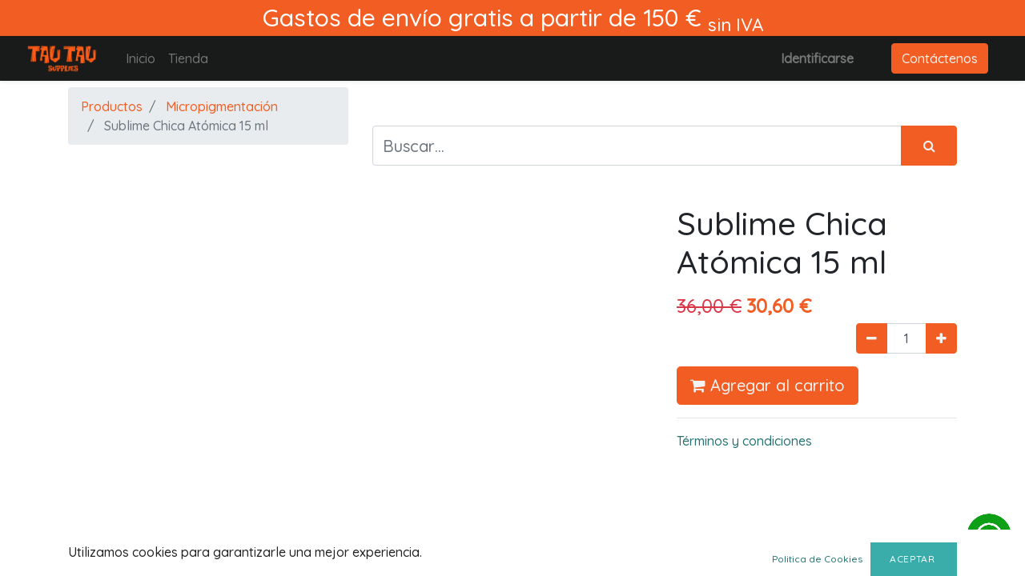

--- FILE ---
content_type: text/html; charset=utf-8
request_url: https://tau-tau.es/shop/sublime-chica-atomica-15-ml-6360?category=79
body_size: 24126
content:

    
    
    
    <!DOCTYPE html>
        
        
            
        
    <html lang="es-ES" data-website-id="1" data-oe-company-name="Encarnación Perálvarez Leiva">
            
        
            
            
            
            
                
            
        
        
    <head>
                <meta charset="utf-8"/>
                <meta http-equiv="X-UA-Compatible" content="IE=edge,chrome=1"/>
            <meta name="viewport" content="width=device-width, initial-scale=1, user-scalable=no"/>
        <meta name="generator" content="Odoo"/>
        
        
        
            
            
            
        
        
        
            
            
            
            
                
                    
                        <meta property="og:type" content="website"/>
                    
                
                    
                        <meta property="og:title" content="Sublime Chica Atómica 15 ml"/>
                    
                
                    
                        <meta property="og:site_name" content="Encarnación Perálvarez Leiva"/>
                    
                
                    
                        <meta property="og:url" content="http://tau-tau.es/shop/sublime-chica-atomica-15-ml-6360"/>
                    
                
                    
                        <meta property="og:image" content="http://tau-tau.es/web/image/product.template/6360/image_1024?unique=594e251"/>
                    
                
                    
                        <meta property="og:description"/>
                    
                
            
            
            
            
                
                    <meta name="twitter:card" content="summary_large_image"/>
                
                    <meta name="twitter:title" content="Sublime Chica Atómica 15 ml"/>
                
                    <meta name="twitter:image" content="http://tau-tau.es/web/image/product.template/6360/image_1024?unique=594e251"/>
                
                    <meta name="twitter:description"/>
                
            
        

        
        
            
            
        
        <link rel="canonical" href="http://tau-tau.es/shop/sublime-chica-atomica-15-ml-6360"/>
        
        <link rel="preconnect" href="https://fonts.gstatic.com/" crossorigin=""/>
    
        

                <title> Sublime Chica Atómica 15 ml | Tau Tau </title>
                <link type="image/x-icon" rel="shortcut icon" href="/web/image/website/1/favicon?unique=acc479c"/>
            <link rel="preload" href="/web/static/lib/fontawesome/fonts/fontawesome-webfont.woff2?v=4.7.0" as="font" crossorigin=""/>
            <link type="text/css" rel="stylesheet" href="/web/content/56914-983c213/1/web.assets_common.css" data-asset-xmlid="web.assets_common" data-asset-version="983c213"/>
            <link rel="preconnect" href="https://fonts.googleapis.com"/>
            <link rel="preconnect" href="https://fonts.gstatic.com"/>
            <link href="https://fonts.googleapis.com/css2?family=Mochiy+Pop+One&amp;family=Quicksand:wght@500&amp;display=swap" rel="stylesheet"/>
            <link type="text/css" rel="stylesheet" href="/web/content/59331-58e3cfa/1/web.assets_frontend.css" data-asset-xmlid="web.assets_frontend" data-asset-version="58e3cfa"/>
        
    
        

                <script id="web.layout.odooscript" type="text/javascript">
                    var odoo = {
                        csrf_token: "e2cfeff228e630ccc59b8d76b37c67dbe59dc8f8o1800717057",
                        debug: "",
                    };
                </script>
            <script type="text/javascript">
                odoo.session_info = {"is_admin": false, "is_system": false, "is_website_user": true, "user_id": false, "is_frontend": true, "translationURL": "/website/translations", "cache_hashes": {"translations": "c213aeab0f0de122c077fc4ebfd4841db5ddd3d3"}, "lang_url_code": "es"};
                if (!/(^|;\s)tz=/.test(document.cookie)) {
                    const userTZ = Intl.DateTimeFormat().resolvedOptions().timeZone;
                    document.cookie = `tz=${userTZ}; path=/`;
                }
            </script>
            <script defer="defer" type="text/javascript" src="/web/content/226-a9e7572/1/web.assets_common_minimal_js.js" data-asset-xmlid="web.assets_common_minimal_js" data-asset-version="a9e7572"></script>
            <script defer="defer" type="text/javascript" src="/web/content/227-9ad155a/1/web.assets_frontend_minimal_js.js" data-asset-xmlid="web.assets_frontend_minimal_js" data-asset-version="9ad155a"></script>
            
        
    
            <script defer="defer" type="text/javascript" data-src="/web/content/56915-e74eef7/1/web.assets_common_lazy.js" data-asset-xmlid="web.assets_common_lazy" data-asset-version="e74eef7"></script>
            <script defer="defer" type="text/javascript" data-src="/web/content/59334-6dd00de/1/web.assets_frontend_lazy.js" data-asset-xmlid="web.assets_frontend_lazy" data-asset-version="6dd00de"></script>
        
    
        
                
               
                
            
        <script src="https://eu1-config.doofinder.com/2.x/89d9ee69-01e3-4963-8247-f7fb2dcd054d.js" async></script>
    </head>
            <body class="">
                
        
    
            
            
        <div id="wrapwrap" class="   ">
                
            <div class="header-info-container nbs-bg-muted">
                <div class="container">
                    <div class="row">
                        <div class="col-12 text-center">
                            <span class="">
                             Gastos de envío gratis a partir de 150 € <sub>sin IVA</sub>
                            </span>
                        </div>
                    </div>
                </div>
            </div>
        <header id="top" data-anchor="true" data-name="Header" class="  o_header_standard">
                    <nav data-name="Navbar" class="navbar navbar-expand-lg navbar-dark bg-dark o_colored_level o_cc shadow-sm">
            <div id="top_menu_container" class="container-fluid">
                
                
    <a href="/" class="navbar-brand logo mr-4">
            <span role="img" aria-label="Logo of Tau Tau" title="Tau Tau"><img src="/web/image/website/1/logo/Tau%20Tau?unique=acc479c" class="img img-fluid" alt="Tau Tau" loading="lazy"/></span>
        </a>
    

                
                
    <button type="button" data-toggle="collapse" data-target="#top_menu_collapse" class="navbar-toggler ml-auto">
        <span class="navbar-toggler-icon o_not_editable"></span>
    </button>

                
                <div id="top_menu_collapse" class="collapse navbar-collapse order-last order-lg-0">
                    
    <ul id="top_menu" class="nav navbar-nav o_menu_loading flex-grow-1">
        
                        
                        
                        
                            
    
    <li class="nav-item">
        <a role="menuitem" href="/" class="nav-link ">
            <span>Inicio</span>
        </a>
    </li>
    

                        
                            
    
    <li class="nav-item">
        <a role="menuitem" href="/shop" class="nav-link ">
            <span>Tienda</span>
        </a>
    </li>
    

                        
            
        
        
        <li class="nav-item mx-lg-3 divider d-none"></li> 
        <li class="o_wsale_my_cart  nav-item mx-lg-3">
            
        </li>
    
        
                        
                        
            <li class="nav-item ml-lg-auto o_no_autohide_item">
                <a href="/web/login" class="nav-link font-weight-bold">Identificarse</a>
            </li>
        
                        
                        
        
        
            
        
    
    
                    
    
            
            
        
        
    
        
        
    
        
    
        </ul>

                </div>
                
                
                
                <div class="oe_structure oe_structure_solo" id="oe_structure_header_default_1">
            <section class="s_text_block" data-snippet="s_text_block" data-name="Text">
                <div class="container">
                    <a href="/contactus" class="btn btn-primary ml-4">Contáctenos</a>
                </div>
            </section>
        </div>
    </div>
        </nav>
    </header>
                <main>
                    
            
        
        
        <div itemscope="itemscope" itemtype="http://schema.org/Product" id="wrap" class="js_sale ecom-zoomable zoomodoo-next">
            <section id="product_detail" class="container py-2 oe_website_sale discount" data-view-track="1">
                <div class="row">
                    <div class="col-md-4">
                        <ol class="breadcrumb">
                            <li class="breadcrumb-item">
                                <a href="/shop">Productos</a>
                            </li>
                            <li class="breadcrumb-item">
                                <a href="/shop/category/micropigmentacion-79">Micropigmentación</a>
                            </li>
                            <li class="breadcrumb-item active">
                                <span>Sublime Chica Atómica 15 ml</span>
                            </li>
                        </ol>
                    </div>
                    <div class="col-md-8">
                        <div class="form-inline justify-content-end">
                            
        
    <form method="get" class="o_wsale_products_searchbar_form o_wait_lazy_js " action="/shop/category/micropigmentacion-79?category=79">
                <div role="search" class="input-group">
        
        <input type="search" name="search" class="search-query form-control oe_search_box" data-limit="5" data-display-description="true" data-display-price="true" data-display-image="true" placeholder="Buscar…"/>
        <div class="input-group-append">
            <button type="submit" class="btn btn-primary oe_search_button" aria-label="Búsqueda" title="Búsqueda"><i class="fa fa-search"></i></button>
        </div>
    </div>

                <input name="order" type="hidden" class="o_wsale_search_order_by" value=""/>
                
            
            
        
            </form>
        
    
                            
        
        <div class="dropdown d-none ml-2">
            
            <a role="button" href="#" class="dropdown-toggle btn btn-secondary" data-toggle="dropdown">
                Tarifa pública
            </a>
            <div class="dropdown-menu" role="menu">
                
                    <a role="menuitem" class="dropdown-item" href="/shop/change_pricelist/1">
                        <span class="switcher_pricelist" data-pl_id="1">Tarifa pública</span>
                    </a>
                
            </div>
        </div>
    
                        </div>
                    </div>
                </div>
                <div class="row">
                    <div class="col-md-6 col-xl-8">
                        
        
        <div id="o-carousel-product" class="carousel slide" data-ride="carousel" data-interval="0">
            <div class="carousel-outer position-relative">
                <div class="carousel-inner h-100">
                    
                        <div class="carousel-item h-100 active">
                            <div class="d-flex align-items-center justify-content-center h-100"><img src="/web/image/product.product/13610/image_1024/Sublime%20Chica%20At%C3%B3mica%2015%20ml?unique=594e251" class="img img-fluid product_detail_img mh-100" alt="Sublime Chica Atómica 15 ml" data-zoom="1" data-zoom-image="/web/image/product.product/13610/image_1920/Sublime%20Chica%20At%C3%B3mica%2015%20ml?unique=594e251" loading="lazy"/></div>
                        </div>
                    
                </div>
                
            </div>
            <div class="d-none d-md-block text-center">
                
            </div>
        </div>
    
                    </div>
                    <div class="col-md-6 col-xl-4" id="product_details">
                        <h1 itemprop="name">Sublime Chica Atómica 15 ml</h1>
                        <span itemprop="url" style="display:none;">/shop/sublime-chica-atomica-15-ml-6360</span>
                        <form action="/shop/cart/update" method="POST">
                            <input type="hidden" name="csrf_token" value="e2cfeff228e630ccc59b8d76b37c67dbe59dc8f8o1800717057"/>
                            <div class="js_product js_main_product">
                                
                                    <input type="hidden" class="product_id" name="product_id" value="13610"/>
                                    <input type="hidden" class="product_template_id" name="product_template_id" value="6360"/>
                                    
                                        <ul class="d-none js_add_cart_variants" data-attribute_exclusions="{'exclusions: []'}"></ul>
                                    
                                
                                
      <div itemprop="offers" itemscope="itemscope" itemtype="http://schema.org/Offer" class="product_price mt16">
          <h4 class="oe_price_h4 css_editable_mode_hidden">
              <span data-oe-type="monetary" data-oe-expression="combination_info['list_price']" style="text-decoration: line-through; white-space: nowrap;" class="text-danger oe_default_price "><span class="oe_currency_value">36,00</span> €</span>
              <b data-oe-type="monetary" data-oe-expression="combination_info['price']" class="oe_price" style="white-space: nowrap;"><span class="oe_currency_value">30,60</span> €</b>
              <span itemprop="price" style="display:none;">30.6</span>
              <span itemprop="priceCurrency" style="display:none;">EUR</span>
          </h4>
          <h4 class="css_non_editable_mode_hidden decimal_precision" data-precision="2">
            <span><span class="oe_currency_value">29,75</span> €</span>
          </h4>
      </div>
    
                                <p class="css_not_available_msg alert alert-warning">Esta combinación no existe.</p>
                                
        <div class="css_quantity input-group" contenteditable="false">
            <div class="input-group-prepend">
                <a class="btn btn-secondary js_add_cart_json" aria-label="Quitar uno" title="Quitar uno" href="#">
                    <i class="fa fa-minus"></i>
                </a>
            </div>
            <input type="text" class="form-control quantity" data-min="1" name="add_qty" value="1"/>
            <div class="input-group-append">
                <a class="btn btn-secondary float_left js_add_cart_json" aria-label="Agregue uno" title="Agregue uno" href="#">
                    <i class="fa fa-plus"></i>
                </a>
            </div>
        </div>
      <a role="button" id="add_to_cart" class="btn btn-primary btn-lg mt16 js_check_product a-submit d-block d-sm-inline-block" href="#">
                                    <i class="fa fa-shopping-cart"></i> Agregar al carrito
                                </a>
      <div class="availability_messages o_not_editable"></div>
    
                                <div id="product_option_block"></div></div>
                        </form>
                        
                        <div>
                            
                            
            

            
        <div id="product_attributes_simple">
                                
                                <p class="text-muted">
                                    
                                    
                                </p>
                            </div>
                        </div>
                        <hr/>
                    
    <p class="text-muted"><a href="/legal/shipping" data-original-title="" title="" aria-describedby="tooltip311966">Términos y condiciones</a><br/>&nbsp;</p>
  </div>
                </div>
            </section>
            <div class="container py-5">
                <div itemprop="description" class="oe_structure oe_empty mt16" id="product_full_description">Pigmento de Uso artístico.<br>
Estos pigmentos no son fabricados para tatuaje, por lo tanto, no vendemos nuestros colores para su uso.<br>
Tau Tau Supplies no se hace responsable del mal uso de estos pigmentos, y por lo tanto no da ninguna garantía más allá del uso adecuado en lienzos, láminas...<br>
Los usuarios son los únicos responsables de la aplicación adecuada de los pigmentos.<br>
<br>
Formato de 15 ml.<br>
<br>
TERMINOS Y CONDICIONES: *Promoción válida en tienda y para pedidos online. Esta oferta es válida desde el día 07 de enero hasta el día 30 de enero de 2026 salvo error, omisión o fin de existencias. La promoción consiste en los - PIGMENTOS ARTÍSTICOS SUBLIME - que aparecen en la página de Ofertas Micropigmentación de nuestra web (www.tau-tau.es) y que tendrán un descuento de un 15% respecto a su precio normal en tienda. Gastos de envío no incluidos en el precio. Solo se podrá disfrutar de dicha oferta durante el tiempo establecido anteriormente. Tau-Tau Supplies se reserva el derecho a modificar o anular esta oferta sin previo aviso.<br>
</div>
            
        </div>
        </div>
    
                </main>
                <footer class="">
      <div class="footer_container py-5">
        <div class="footer-top">
          <div class="container text-center">
            <div class="row pt-5">
              <div class="col-lg-4 col-md-4 col-sm-12 col-xs-12">
                <div class="foo-about widget">
                  <h3 class="glitch" data-text="Info">Información</h3>
                  <ul class="footer-ul footer-menu">
                    
                      
    
    <li class="">
        <a role="menuitem" href="/" class=" ">
            <span>Inicio</span>
        </a>
    </li>
    

                    
                      
    
    <li class="">
        <a role="menuitem" href="/shop" class=" ">
            <span>Tienda</span>
        </a>
    </li>
    

                    
                    <li>
                      <a href="/web/signup">Crear una cuenta</a>
                    </li>
                  </ul>
                  

        <ul class="footer-ul footer-menu">
            <li>
                <a href="/legal/advice">Aviso legal</a>
            </li>
            <li>
                <a href="/legal/privacy">Politica de privacidad</a>
            </li>
            <li>
                <a href="/legal/terms">Terminos y condiciones</a>
            </li>
            <li>
                <a href="/cookie-policy">Política de cookies</a>
            </li>
            <li>
                <a href="/legal/shipping">Envios y devoluciones</a>
            </li>
        </ul>

    
                </div>
              </div>
              <div class="col-lg-4 col-md-4 col-sm-12 col-xs-12">
                <div class="foo-twitt widget">
                  <h3 class="glitch" data-text="Contact">Contacto
                                        </h3>
                  <p>
                                            Tau Tau Supplies
                                            <br/>
                                            C/ Mercurio nº 8
                                            <br/>
                                            14014 - Córdoba (España)
                                            <br/>
                                            957 437 900
                                            <br/>
                                            info@tau-tau.es
                                        
                                        </p>
                  <h3>Horario
                                        </h3>
                  <h5>Invierno De 9:00 a 17:00 </h5>
                  <br/>
                  <h5>Verano
                                        De 9:00 a 15:00
                                    </h5>
                </div>
              </div>
              <div class="col-lg-4 col-md-4 col-sm-12 col-xs-12">
                <div class="foo-about widget">
                  <h3 class="glitch" data-text="My account">Mi cuenta</h3>
                  <ul class="list-unstyled footer_bar" id="informacion">
                    <li>
                      <a href="/web">Ver mis mensajes y pedidos</a>
                    </li>
                    <li>
                      <a href="/web/session/logout?redirect=/">Desconectar</a>
                    </li>
                  </ul>
                </div>
              </div>
            </div>
          </div>
        </div>
        <div class="footer-bottom">
          <div class="container-fluid">
            <div class="row">
              <div class="col-lg-12 col-md-12 col-sm-12 col-xs-12 pd-0">
                <div class="copyright float-left">
                  <p>
                                            © 2022 TAU TAU. Design by
                                            <a href="https://netbss.com/" target="_blank"></a>
                                            Netbss.
                                        </p>
                </div>
                <div class="foo-social float-right">
                  <ul class="list-inline">
                    <li class="list-inline-item">
                      <a href="https://www.facebook.com/chango.distribucion" target="_blank">Facebook
                                                </a>
                    </li>
                    
                    
                    
                    
                    
                    <li class="list-inline-item">
                      <a href="https://www.instagram.com/tau_tau_supplies/" target="_blank">Instagram
                                                </a>
                    </li>
                  </ul>
                </div>
              </div>
            </div>
          </div>
        </div>
      </div>
    </footer>
            <div class="whatsapp_icon_float">
                <a target="_blank" href="https://wa.me/+34693328999">
                    <img src="/nbs_website_whatsapp/static/src/img/wp_img.png" loading="lazy"/>
                </a>
            </div>
        
  <div id="website_cookies_bar" class="s_popup o_snippet_invisible o_no_save" data-name="Cookies Bar" data-vcss="001" data-invisible="1">
      <div class="modal modal_shown s_popup_no_backdrop o_cookies_discrete s_popup_bottom" data-show-after="500" data-display="afterDelay" data-consents-duration="999" data-focus="false" data-backdrop="false" data-keyboard="false" tabindex="-1" role="dialog" style="display: none;" aria-hidden="true">
        <div class="modal-dialog d-flex s_popup_size_full">
          <div class="modal-content oe_structure">
            <section class="o_colored_level o_cc o_cc1">
              <div class="container">
                <div class="row">
                  <div class="col-lg-8 pt16 o_colored_level">
                    <p>Utilizamos cookies para garantizarle una mejor experiencia.</p>
                  </div>
                  <div class="col-lg-4 pt16 text-right o_colored_level" style="">
                    <a href="/cookie-policy" class="btn btn-link btn-sm o_cookies_bar_text_policy" data-original-title="" title="">Politica de Cookies</a>
                    <a href="#" role="button" class="btn btn-primary flat js_close_popup o_cookies_bar_text_button" data-original-title="" title="">aceptar&nbsp;</a>
                  </div>
                </div>
              </div>
            </section>
          </div>
        </div>
      </div>
    </div>
  
            </div>
        
    
        
        
    </body>
        </html>
    
